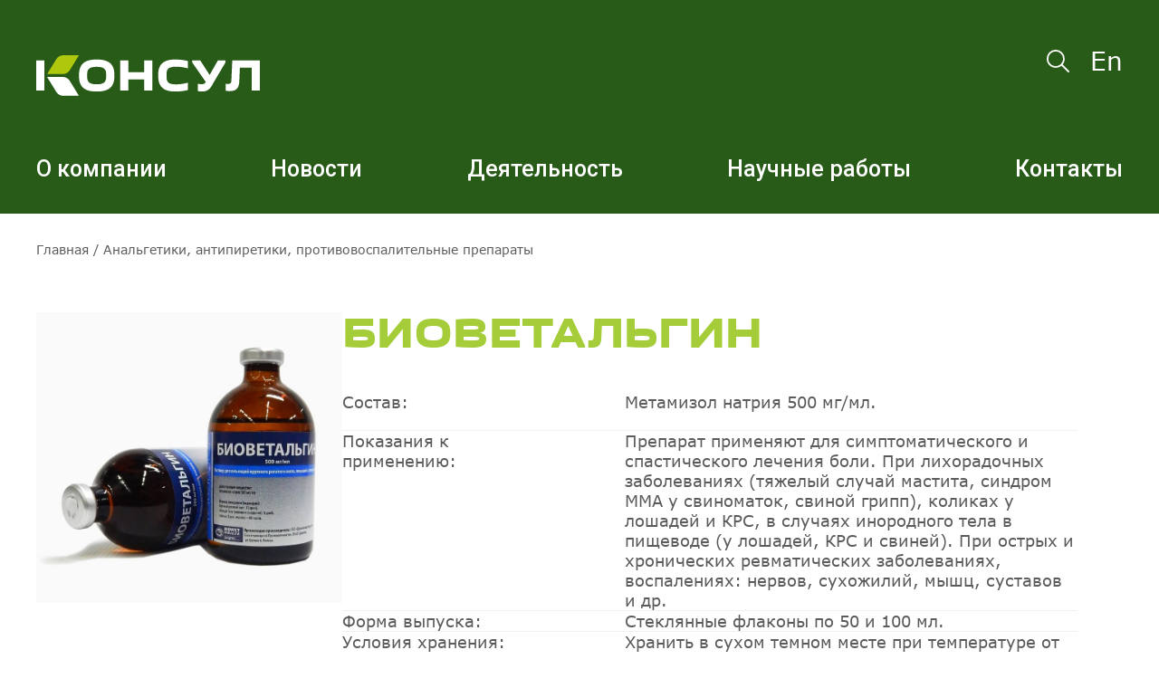

--- FILE ---
content_type: text/html; charset=UTF-8
request_url: https://konsulagro.by/biovetalgin/
body_size: 3519
content:
<!DOCTYPE html>
<html lang="ru">
<head>
	<meta charset="UTF-8">
	<title>Биоветальгин</title>
	<meta name="description" content="">
	<link href="/favicon.png" rel="shortcut icon" type="image/x-icon" />
	<meta name="viewport" content="width=device-width, initial-scale=1.0">
	<link rel="stylesheet" href="/assets/2024/css/style.css?v=5">
	<link rel="stylesheet" href="/assets/2024/css/add.css?v=11">
	<link href="https://fonts.googleapis.com/css?family=Roboto:100,300,400,400i,500,700,900&amp;subset=cyrillic" rel="stylesheet">
</head>
<body>
<div class="wrapper">
    		<div class="shadow"
			style="position:fixed;left:0;top:0;height:100vh;width:100vw;background:#000;opacity:0.5;z-index: 0;"></div>
		<header class="header header_green header_page">
			<div class="header__container">
				<div class="header__body header__body_mb45">
					<a href="/" class="header__logo">
						<img src="/assets/2024/img/logo_footer.svg" alt="">
					</a>
					<div class="header__content">
					    <button type="button" class="header__search-top search-trigger">
                            <svg class="icon header__icon" viewBox="0 0 31 31" xmlns="http://www.w3.org/2000/svg">
								<path d="M27.1238 27.125L19.3738 19.375M21.9571 12.9167C21.9571 14.104 21.7232 15.2798 21.2689 16.3768C20.8145 17.4737 20.1485 18.4705 19.3089 19.3101C18.4693 20.1497 17.4725 20.8157 16.3755 21.2701C15.2786 21.7245 14.1028 21.9583 12.9154 21.9583C11.7281 21.9583 10.5523 21.7245 9.45535 21.2701C8.35836 20.8157 7.36162 20.1497 6.52202 19.3101C5.68243 18.4705 5.01642 17.4737 4.56204 16.3768C4.10765 15.2798 3.87378 14.104 3.87378 12.9167C3.87378 10.5187 4.82638 8.21888 6.52202 6.52324C8.21766 4.8276 10.5174 3.875 12.9154 3.875C15.3134 3.875 17.6132 4.8276 19.3089 6.52324C21.0045 8.21888 21.9571 10.5187 21.9571 12.9167Z" stroke-width="1.82353" stroke-linecap="round" stroke-linejoin="round"/>
							</svg>
                        </button>
						<a href="https://konsulagro.by/en/" class="header__en">En</a>
						<div class="menu__burger">
							<span></span>
						</div>
					</div>
					<nav class="header__menu menu">
            				<ul class="menu__list"><li><a href="/about/" class="menu__link">О компании</a></li><li><a href="/announces/" class="menu__link">Новости</a></li><li><a href="/activities/" class="menu__link">Деятельность</a></li><li><a href="/articles/" class="menu__link">Научные работы</a></li><li><a href="/contacts/" class="menu__link">Контакты</a></li></ul>
						<div class="menu__contacts">
							<a href="mailto:info@konsulagro.by" class="menu__mail">info@konsulagro.by</a>
							<a href="tel:+375162340611" class="menu__tel">+375 162 34 06 11</a>
							<div class="menu__copy">© 1999–2021 КОНСУЛ АГРО</div>
						</div>
					</nav>
					
				</div>
				<div class="header-bottom">
					<ul class="menu-top"><li><a href="/about/" class="menu-top__link">О компании</a></li><li><a href="/announces/" class="menu-top__link">Новости</a></li><li><a href="/activities/" class="menu-top__link">Деятельность</a></li><li><a href="/articles/" class="menu-top__link">Научные работы</a></li><li><a href="/contacts/" class="menu-top__link">Контакты</a></li></ul>
				</div>
			</div>
		</header>
		<div class="search-container">
            <div class="search-overlay"></div>
            <div class="search-panel">
                <div class="search-header">
                    <input type="text" 
                           class="search-input" 
                           placeholder="Введите поисковый запрос..."
                           id="searchInput">
                    <button class="search-close">&times;</button>
                </div>
                <div class="search-results" id="searchResults"></div>
            </div>
        </div>
    <main>
	<section class="section section_pt30 medication">
		<div class="medication__container">
    		<ul class="page-nav medication__page-nav"><li><a href="/" class="page-nav__link">Главная</a></li><li><a href="/analgetiki/" class="page-nav__link"> / Анальгетики, антипиретики, противовоспалительные препараты</a></li></ul>
            <div class="medication__wrapper">
                <div class="medication__slick_"><div class="medication__img"><picture><img src="/assets/konsul/img/products/biovetalgin-А.jpg" width="338px" alt=""></picture></div></div>
                <div class="medication__descr">
					<h1 class="page-title page-title_small page-title_green">Биоветальгин</h1>
					
					<ul class="medication__param-list">
					    <li class="medication__param-item"><h3 class="medication__param-title">Состав:</h3><div class="medication__param-text"><p>Метамизол натрия 500 мг/мл.</p></div></li>
					    <li class="medication__param-item"><h3 class="medication__param-title">Показания к применению:</h3><div class="medication__param-text"><p>Препарат применяют для симптоматического и спастического лечения боли. При лихорадочных заболеваниях (тяжелый случай мастита, синдром ММА у свиноматок, свиной грипп), коликах у лошадей и КРС, в случаях инородного тела в пищеводе (у лошадей, КРС и свиней). При острых и хронических ревматических заболеваниях, воспалениях: нервов, сухожилий, мышц, суставов и др.</p></div></li>
					    <li class="medication__param-item"><h3 class="medication__param-title">Форма выпуска:</h3><div class="medication__param-text"><p>Стеклянные флаконы по 50 и 100 мл.</p></div></li>
					    <li class="medication__param-item"><h3 class="medication__param-title">Условия хранения:</h3><div class="medication__param-text"><p>Хранить в сухом темном месте при температуре от плюс 5 °С до плюс 25 °С.</p></div></li>
					    <li class="medication__param-item"><h3 class="medication__param-title">Производитель:</h3><div class="medication__param-text"><p>Акционерное Общество «Дрвалевские Предприятия Биоветеринарной Промышленности», г. Дрвалев, Польша.</p></div></li>
					    <li class="medication__param-item"><h3 class="medication__param-title">Способ применения и дозы:</h3><div class="medication__param-text"><p>Препарат вводят внутривенно или внутримышечно.</p>
<ul>
<li>Лошади: препарат вводят только внутривенно, 20-60 мл на животное (20-50 мг/кг ж.м.);</li>
<li>КРС: 8 мл /100 кг массы тела (20-40 мг/ кг ж.м.);</li>
<li>свиньи: 10- 30 мл на животное (15-50 мг/кг ж.м.);</li>
<li>собаки: 1-5 мл на животное (20-50 мг/кг ж.м.).</li>
</ul></div></li>
					    <li class="medication__param-item"><h3 class="medication__param-title">Период выведения (каренция):</h3><div class="medication__param-text"><p>Мясо: 12 дней (КРС), 5 дней (лошади), 3 дня (свиньи).<br /> Молоко: 2 дня.</p></div></li>
					    <li class="medication__param-item"><h3 class="medication__param-title">Дополнительно:</h3><div class="medication__param-text"><div class="medication__link-block"><picture><source srcset="/assets/2024/img/PDF.webp" type="image/webp"><img src="/assets/2024/img/PDF.png" alt=""></picture><a class="medication__param-link" href="https://konsulagro.by/assets/konsul/files/Instrukcii2025/Biovetalgin%20nastavlenije%20new%20KZ.pdf" target="blank">Инструкция для скачивания</a></div></div></li>
					</ul>
				</div>
            </div>
		</div>
	</section>
</main>
    <footer class="footer">
	<div class="footer__container">
		<div class="footer__body">
			<div class="footer__column">
				<div class="footer__logo">
					<img src="/assets/2024/img/logo_footer.svg" alt="">
				</div>
				<div class="footer__copy">© 1996–2025 КОНСУЛ</div>
				<div class="footer__text">Все тексты на сайте оригинальные, все права защищены.</div>
			</div>
			<nav class="footer__menu">
				<div class="footer__name">Меню</div>
        			<ul class="footer__list"><li><a href="/about/" class="footer__link">О компании</a></li><li><a href="/announces/" class="footer__link">Новости</a></li><li><a href="/activities/" class="footer__link">Деятельность</a></li><li><a href="/articles/" class="footer__link">Научные работы</a></li><li><a href="/contacts/" class="footer__link">Контакты</a></li></ul>
			</nav>
			<div class="footer__contacts">
				<div class="footer__name">Контакты</div>
				<a href="mailto:info@konsulagro.by" class="footer__mail">info@konsulagro.by</a>
				<a href="tel:+375162340611" class="footer__tel">+375 162 34 06 11</a>
				<div class="footer__country">Республика Беларусь</div>
				<div class="footer__adress">г. Брест, ул. Высокая, 18/1</div>
				<div class="footer__index">224020</div>
			</div>
			<div class="footer__copy footer__copy-md">© 1996–2024 КОНСУЛ АГРО</div>
			<div class="footer__text footer__text-md">Все тексты на сайте оригинальные, все права защищены.</div>
		</div>
	</div>
</footer>
</div>
        <!-- Yandex.Metrika counter -->
    <script type="text/javascript" >
       (function(m,e,t,r,i,k,a){m[i]=m[i]||function(){(m[i].a=m[i].a||[]).push(arguments)};
       m[i].l=1*new Date();
       for (var j = 0; j < document.scripts.length; j++) {if (document.scripts[j].src === r) { return; }}
       k=e.createElement(t),a=e.getElementsByTagName(t)[0],k.async=1,k.src=r,a.parentNode.insertBefore(k,a)})
       (window, document, "script", "https://mc.yandex.ru/metrika/tag.js", "ym");
    
       ym(44525116, "init", {
            clickmap:true,
            trackLinks:true,
            accurateTrackBounce:true,
            webvisor:true
       });
    </script>
    <noscript><div><img src="https://mc.yandex.ru/watch/44525116" style="position:absolute; left:-9999px;" alt="" /></div></noscript>
    <!-- /Yandex.Metrika counter -->
	<script src="https://code.jquery.com/jquery-3.6.0.min.js"></script>
	<script src="/assets/2024/js/slick.min.js"></script>
	<script src="/assets/2024/js/search.js"></script>
	<script src="/assets/2024/js/app.js"></script>
</body>
</html>

--- FILE ---
content_type: text/css
request_url: https://konsulagro.by/assets/2024/css/style.css?v=5
body_size: 11120
content:
@font-face {
  font-family: "Verdana";
  font-display: swap;
  src: url("../fonts/Verdana-bold.woff2") format("woff2"), url("../fonts/Verdana-bold.woff") format("woff");
  font-weight: 700;
  font-style: normal;
}

@font-face {
  font-family: "GetVoIP Grotesque";
  font-display: swap;
  src: url("../fonts/GetVoIP Grotesque.woff2") format("woff2"), url("../fonts/GetVoIP Grotesque.woff") format("woff");
  font-weight: 400;
  font-style: normal;
}

@font-face {
  font-family: "Verdana";
  font-display: swap;
  src: url("../fonts/Verdana-regular.woff2") format("woff2"), url("../fonts/Verdana-regular.woff") format("woff");
  font-weight: 400;
  font-style: normal;
}

* {
  padding: 0px;
  margin: 0px;
  border: 0px;
}

*,
*:before,
*:after {
  -webkit-box-sizing: border-box;
          box-sizing: border-box;
}

:focus,
:active {
  outline: none;
}

:root {
  --green: #295B18;
  --dark-green: #295B18;
  --light-green: #A5CD39;
  --gray-50: #F1F1F1;
  --gray-100: #BCBABA;
  --gray-150: #CACACA;
  --gray-200: #5B5B5B;
  --gray-300: #555;
  --black-0: #000;

}

body {
  font-family: "Verdana", sans-serif;
  color: #fff;
  font-weight: 400;
}

body.lock {
  overflow: hidden;
}

[class*=__container] {
  max-width: 1230px;
  margin: 0 auto;
  padding: 0 15px;
}

.wrapper {
  overflow: hidden;
  min-height: 100vh;
  position: relative;
  width: 100%;
}

a:focus,
a:active {
  outline: none;
}

input,
button,
textarea {
  font-size: inherit;
}

button {
  cursor: pointer;
  color: inherit;
  background-color: inherit;
}

a {
  color: inherit;
}

a:link,
a:visited {
  text-decoration: none;
}

a:hover {
  text-decoration: none;
}

ul li {
  list-style: none;
}

img {
  vertical-align: top;
}

h1,
h2,
h3,
h4,
h5,
h6 {
  font-weight: inherit;
  font-size: inherit;
}

.shadow {
  display: none;
}

/* .icon ==================================================================================================== */
.icon {
	display: inline-block;
	width: 1em;
	height: 1em;
	fill: currentColor;
}

.section {
  padding-top: 120px;
  padding-bottom: 150px;
}

.section_pt100 {
  padding-top: 100px;
}

.section_pb170 {
  padding-bottom: 170px;
}

.section_p150 {
  padding-block: 150px;
}

.section_vh {
  height: 100vh;
}

.visually-hidden {
  position: absolute;
  clip: rect(0, 0, 0, 0);  
  overflow: hidden;
  }

.acti {
  display: block;
}

.menu {
  z-index: 100;
  overflow: auto;
  display: block;
  background: #a5cd39;
  position: absolute;
  right: -100%;
  top: 0;
  height: 0;
  padding: 0;
  width: 50%;
  height: 100vh;
  padding: 150px 100px 20px;
  -webkit-transition: all 0.5s ease;
  -o-transition: all 0.5s ease;
  transition: all 0.5s ease;
}

.menu.active {
  right: 0;
}

.menu__link {
  font-family: "GetVoIP Grotesque";
  font-style: normal;
  font-weight: 700;
  font-size: 48px;
  line-height: 48px;
  margin-bottom: 25px;
  display: block;
}

/* page */ 
/*.webp .science-b */
.webp .page_news { background: url(../img/news-main.webp) center/cover no-repeat; }
.webp .page_shop { background: url(../img/shop-main.webp) center/cover no-repeat; }

.page-paddin {
  padding-top: 763px;
  padding-bottom: 150px;
}

.page_shop {
  min-height: 277px;
  height: 100%;
}

/* .page-title  */
.page-title {
    font-family: "GetVoIP Grotesque";
    font-weight: 700;
    font-size: 64px;
    line-height: 64px;
    text-transform: uppercase;
}

.page-title_green {
  color: var(--light-green);
}

.page-title_small {
  font-size: 35px;
  line-height: 35px;
}

.page-title_middle {
  font-size: 35px;
  line-height: 64px;
}

.pagination {
  display: -webkit-box;
  display: -ms-flexbox;
  display: flex;
  -webkit-box-pack: center;
      -ms-flex-pack: center;
          justify-content: center;
  -webkit-box-align: center;
      -ms-flex-align: center;
          align-items: center;
}
        
.pagination_top {
  margin-top: 100px;
}

.pagination__left {
  background: #a5cd39 url(../img/arr.svg) no-repeat center;
  width: 45px;
  height: 45px;
  margin-right: 30px;
  cursor: pointer;
  display: block;
}

.pagination__page {
  font-size: 16px;
  display: block;
  line-height: 19px;
  color: #5b5b5b;
  height: 45px;
  width: 45px;
  display: -webkit-box;
  display: -ms-flexbox;
  display: flex;
  -webkit-box-pack: center;
      -ms-flex-pack: center;
          justify-content: center;
  -webkit-box-align: center;
      -ms-flex-align: center;
          align-items: center;
  cursor: pointer;
}

.pagination__page_act {
  background: #f1f1f1;
}

.pagination__right {
  display: block;
  background: #a5cd39 url(../img/arr.svg) no-repeat center;
  -webkit-transform: rotate(180deg);
      -ms-transform: rotate(180deg);
          transform: rotate(180deg);
  width: 45px;
  height: 45px;
  margin-left: 30px;
  cursor: pointer;
}

.menu__contacts {
  margin-top: 100px;
}

.menu__mail {
  font-size: 24px;
  line-height: 29px;
  margin-bottom: 10px;
  display: block;
}

.menu__tel {
  font-size: 24px;
  line-height: 29px;
  margin-bottom: 10px;
  display: block;
}

.menu__copy {
  font-size: 24px;
  line-height: 29px;
}

.menu__burger {
  display: none;
  z-index: 50;
  position: relative;
  width: 30px;
  cursor: pointer;
  height: 20px;
  position: relative;
  z-index: 200;
}

.menu__burger.active::before {
  -webkit-transform: rotate(45deg);
      -ms-transform: rotate(45deg);
          transform: rotate(45deg);
  top: 9px;
  background: #fff;
}

.menu__burger.active::after {
  -webkit-transform: rotate(-45deg);
      -ms-transform: rotate(-45deg);
          transform: rotate(-45deg);
  bottom: 9px;
  background: #fff;
}

.menu__burger.active span {
  display: none;
}

.menu__burger::before {
  display: block;
  content: "";
  position: absolute;
  left: 0;
  top: 0;
  height: 2px;
  width: 100%;
  background: #fff;
  -webkit-transition: all 0.5s ease;
  -o-transition: all 0.5s ease;
  transition: all 0.5s ease;
}

.menu__burger::after {
  display: block;
  content: "";
  position: absolute;
  left: 0;
  bottom: 0;
  height: 2px;
  width: 100%;
  background: #fff;
  -webkit-transition: all 0.5s ease;
  -o-transition: all 0.5s ease;
  transition: all 0.5s ease;
}

.menu__burger span {
  position: absolute;
  left: 0;
  top: 50%;
  margin-top: -1px;
  height: 2px;
  width: 100%;
  background: #fff;
  -webkit-transition: all 0.5s ease;
  -o-transition: all 0.5s ease;
  transition: all 0.5s ease;
}

/* menu-top */
.menu-top {
  display: -webkit-box;
  display: -ms-flexbox;
  display: flex;
  -webkit-box-pack: justify;
      -ms-flex-pack: justify;
          justify-content: space-between;
}

.menu-top-en {
    display: flex;
    justify-content: flex-start;
    gap: 70px;
}

.menu-top__link {
  font-size: 25px;
  line-height: 48px;
  -webkit-transition: color 0.3s ease;
  -o-transition: color 0.3s ease;
  transition: color 0.3s ease;
}

.menu-top__link:hover {
  color: var(--light-green);
}
/* header  */
.header {
  position: absolute;
  width: 100%;
  top: 0;
  left: 0;
  padding: 50px 0;
}

.header_page {
  position: static;
  padding-bottom: 25px;
}

.header_green {
  background-color: var(--green);
}

.header_pb25 {
  padding-bottom: 25px;
}

.header__body {
  display: -webkit-box;
  display: -ms-flexbox;
  display: flex;
  -webkit-box-pack: justify;
      -ms-flex-pack: justify;
          justify-content: space-between;
  -webkit-box-align: flex-start;
      -ms-flex-align: flex-start;
          align-items: flex-start;
}

.header__body_mb35  {
  margin-bottom: 35px;
}

.header__container_mb20 {
  margin-bottom: 20px;
}

.header-bottom_bg-black-opacity {
  padding-block: 24px;
  background-color: rgba(0, 0, 0, 0.1);
}

.header__icon {
  width: 31px;
  height: 31px;
  stroke: #fff;
  fill: transparent;
  -webkit-transition: stroke 0.3s ease;
  -o-transition: stroke 0.3s ease;
  transition: stroke 0.3s ease;
}

.header__logo img {
  max-width: 100%;
}

.header__content {
  display: -webkit-box;
  display: -ms-flexbox;
  display: flex;
  -webkit-box-align: center;
      -ms-flex-align: center;
          align-items: center;
}

.header__en {
  font-size: 28px;
  line-height: 34px;
  -webkit-transition: color 0.3s ease;
  -o-transition: color 0.3s ease;
  transition: color 0.3s ease;
}

.header__search-top {
  display: -webkit-box;
  display: -ms-flexbox;
  display: flex;
  -webkit-box-align: center;
      -ms-flex-align: center;
          align-items: center;
  margin-right: 20px;
}

.header__en:hover {
  color: var(--light-green);
} 

.header__search-top:hover .icon {
  stroke: var(--light-green);
} 

.header__search {
  margin-right: 75px;
}

.header__search img {
  max-width: 100%;
}

.header-2 {
  background: #295B18;
}

.no-webp .main {
  background: url(../img/main.jpg) center/cover no-repeat; }

.main {
  padding-top: 743px;
  padding-bottom: 100px;
}

.main__title {
  font-family: "GetVoIP Grotesque";
  font-weight: 700;
  font-size: 64px;
  line-height: 64px;
}

.mission {
  background: #a5cd39;
  padding-top: 100px;
  padding-bottom: 130px;
}

.mission__body {
  display: -webkit-box;
  display: -ms-flexbox;
  display: flex;
  margin-bottom: 130px;
  -webkit-box-pack: justify;
      -ms-flex-pack: justify;
          justify-content: space-between;
  -webkit-box-align: end;
      -ms-flex-align: end;
          align-items: flex-end;
}

.mission__img {
  text-align: center;
  margin: 0 100px;
}

.mission__content {
  max-width: 795px;
}

.mission__title {
  font-family: "GetVoIP Grotesque";
  font-weight: 700;
  font-size: 48px;
  line-height: 48px;
  margin-bottom: 40px;
}

.mission__text {
  font-size: 24px;
  line-height: 29px;
  margin-bottom: 40px;
}

.mission__link {
  font-size: 26px;
  line-height: 32px;
  display: -webkit-box;
  display: -ms-flexbox;
  display: flex;
  -webkit-box-align: center;
      -ms-flex-align: center;
          align-items: center;
}

.mission__link img {
  margin-left: 20px;
}

.mission__video {
  width: 100%;
}

.mission__wrapper {
  position: relative;
}

.no-webp .mission__playpause {
  background: #a5cd39 url(../img/play.png) 28px 25px no-repeat; }

.mission__playpause {
  background-repeat: no-repeat;
  width: 80px;
  height: 80px;
  position: absolute;
  border-radius: 50%;
  top: 50%;
  left: 50%;
  -webkit-transform: translate(-50%, -50%);
      -ms-transform: translate(-50%, -50%);
          transform: translate(-50%, -50%);
  cursor: pointer;
}

.science {
  background: #295b18;
  padding-top: 100px;
  padding-bottom: 130px;
}

.science__body {
  display: -webkit-box;
  display: -ms-flexbox;
  display: flex;
  -webkit-box-pack: justify;
      -ms-flex-pack: justify;
          justify-content: space-between;
}

.science__title {
  font-family: "GetVoIP Grotesque";
  font-weight: 700;
  font-size: 48px;
  line-height: 48px;
  margin-bottom: 250px;
}

.science__link {
  font-size: 26px;
  line-height: 32px;
  display: -webkit-box;
  display: -ms-flexbox;
  display: flex;
  -webkit-box-align: center;
      -ms-flex-align: center;
          align-items: center;
}

.science__link img {
  margin-left: 20px;
}

.science__img {
  margin-left: 50px;
}

.science__img img {
  max-width: 100%;
}

.activity {
  padding-top: 120px;
  padding-bottom: 100px;
}

.activity__title {
  font-family: "GetVoIP Grotesque";
  font-weight: 700;
  font-size: 48px;
  line-height: 48px;
  margin-bottom: 95px;
  color: #a5cd39;
}

.activity__body {
  display: -webkit-box;
  display: -ms-flexbox;
  display: flex;
  margin: 0 -12px;
  -ms-flex-wrap: wrap;
      flex-wrap: wrap;
}

.activity__item {
  width: 50%;
  padding: 0 12px;
  margin-bottom: 40px;
  cursor: pointer;
}

.activity__item_en {
  width: 50%;
  padding: 0 12px;
  margin-bottom: 40px;
}

.activity__item:hover .activity__name {
  background: #a5cd39;
  color: #ffffff;
}

.activity__img {
  width: 100%;
  position: relative;
}

.activity__img img {
  max-width: 100%;
  width: 100%;
}

.activity__name {
  position: absolute;
  width: 100%;
  left: 0;
  bottom: 0;
  background: rgba(0, 0, 0, 0.6);
  font-weight: 700;
  font-size: 24px;
  line-height: 29px;
  color: #ffffff;
  padding: 30px;
  display: -webkit-box;
  display: -ms-flexbox;
  display: flex;
  -webkit-box-align: center;
      -ms-flex-align: center;
          align-items: center;
}

.advantages {
  background: #a5cd39;
  padding: 120px 0;
}

.advantages__title {
  font-family: "GetVoIP Grotesque";
  font-weight: 700;
  font-size: 48px;
  line-height: 48px;
  margin-bottom: 130px;
}

.advantages__body {
  display: -webkit-box;
  display: -ms-flexbox;
  display: flex;
  -ms-flex-wrap: wrap;
      flex-wrap: wrap;
  margin: 0 -50px;
}

.advantages__item {
  width: 25%;
  padding: 0 50px;
  margin-bottom: 60px;
}

.advantages__value {
  font-family: "GetVoIP Grotesque";
  font-style: normal;
  font-weight: 700;
  font-size: 80px;
  line-height: 80px;
  margin-bottom: 30px;
}

.advantages__name {
  font-size: 22px;
  line-height: 29px;
}

.partners {
  padding-top: 140px;
  padding-bottom: 190px;
}

.partners__title {
  font-family: "GetVoIP Grotesque";
  font-weight: 700;
  font-size: 48px;
  line-height: 48px;
  margin-bottom: 150px;
  color: #a5cd39;
}

.partners__body {
  display: -webkit-box;
  display: -ms-flexbox;
  display: flex;
  -webkit-box-align: center;
      -ms-flex-align: center;
          align-items: center;
}

.partners__img {
  margin-right: 50px;
}

.partners__img img {
  max-width: 100%;
}

.media img {
  max-width: 100%;
  width: 100%;
}

.no-webp .about {
  background: url(../img/about-img.jpg) center/cover no-repeat; }

.about {
  padding-top: 763px;
  padding-bottom: 150px;
}

.about__title {
  font-family: "GetVoIP Grotesque";
  font-weight: 700;
  font-size: 64px;
  line-height: 64px;
  text-transform: uppercase;
}

.build {
  padding: 130px 0;
}

.build__title {
  font-family: "GetVoIP Grotesque";
  font-style: normal;
  font-weight: 700;
  font-size: 64px;
  line-height: 64px;
  color: #aec90d;
  margin-bottom: 90px;
}

.build__body {
  display: -webkit-box;
  display: -ms-flexbox;
  display: flex;
  -webkit-box-pack: justify;
      -ms-flex-pack: justify;
          justify-content: space-between;
  -webkit-box-align: center;
      -ms-flex-align: center;
          align-items: center;
}

.build__img {
  margin-right: 100px;
}

.build__content {
  max-width: 615px;
}

.build__text {
  font-size: 24px;
  line-height: 29px;
  color: #5b5b5b;
  margin-bottom: 30px;
}

.service {
  background: #a5cd39;
  padding: 120px 0;
}

.service__title {
  font-family: "GetVoIP Grotesque";
  font-weight: 700;
  font-size: 64px;
  line-height: 64px;
  color: #ffffff;
  margin-bottom: 125px;
}

.service__item {
  display: -webkit-box;
  display: -ms-flexbox;
  display: flex;
  -webkit-box-align: start;
      -ms-flex-align: start;
          align-items: flex-start;
  margin-bottom: 25px;
}

.service__value {
  font-family: "GetVoIP Grotesque";
  font-weight: 700;
  font-size: 80px;
  line-height: 80px;
  color: #ffffff;
  margin-right: 85px;
}

.service__text {
  max-width: 850px;
  font-size: 24px;
  line-height: 29px;
  color: #ffffff;
}

.slider {
  padding: 100px 0 130px;
}

.medication__slick,
.slider__body {
  position: relative;
}

.medication__img img,
.slider__img img {
  max-width: 100%;
}

.boost {
  padding-top: 120px;
  padding-bottom: 160px;
  background: #a5cd39;
}

.boost__title {
  font-family: "GetVoIP Grotesque";
  font-weight: 700;
  font-size: 64px;
  line-height: 64px;
  color: #ffffff;
  margin-bottom: 125px;
}

.boost__body {
  display: -webkit-box;
  display: -ms-flexbox;
  display: flex;
  -webkit-box-pack: justify;
      -ms-flex-pack: justify;
          justify-content: space-between;
  -webkit-box-align: center;
      -ms-flex-align: center;
          align-items: center;
}

.boost__media {
  margin-right: 100px;
}

.boost__img:first-child {
  margin-bottom: 30px;
}

.boost__text {
  font-size: 24px;
  line-height: 29px;
  max-width: 550px;
}

.news {
  padding: 120px 0;
}

.news__title {
  font-family: "GetVoIP Grotesque";
  font-weight: 700;
  font-size: 64px;
  line-height: 64px;
  color: #a5cd39;
  margin-bottom: 115px;
}

.news__body {
  display: -webkit-box;
  display: -ms-flexbox;
  display: flex;
  -ms-flex-wrap: wrap;
      flex-wrap: wrap;
  margin: 0 -12px;
  margin-bottom: 80px;
}

.news__item {
  width: 33.333%;
  padding: 0 12px;
}

.news__img {
  margin-bottom: 25px;
}

.news__img img {
  max-width: 100%;
  width: 100%;
}

.news__date {
  font-size: 16px;
  line-height: 19px;
  margin-bottom: 10px;
  color: #7a7a7a;
}

.news__text {
  font-size: 24px;
  line-height: 29px;
  color: #5b5b5b;
}

.news__link {
  font-size: 26px;
  line-height: 32px;
  display: -webkit-box;
  display: -ms-flexbox;
  display: flex;
  -webkit-box-align: center;
      -ms-flex-align: center;
          align-items: center;
  color: #a5cd39;
}

.news__link img {
  margin-left: 20px;
}

.information {
  padding-top: 80px;
  padding-bottom: 160px;
}

.information__title {
  font-family: "GetVoIP Grotesque";
  font-style: normal;
  font-weight: 700;
  font-size: 48px;
  line-height: 48px;
  margin-bottom: 115px;
  color: #a5cd39;
}

.information__item {
  display: -webkit-box;
  display: -ms-flexbox;
  display: flex;
  -webkit-box-pack: justify;
      -ms-flex-pack: justify;
          justify-content: space-between;
  -webkit-box-align: center;
      -ms-flex-align: center;
          align-items: center;
  padding: 30px 0;
  border-top: 2px solid #f1f1f1;
}

.information__item:last-child {
  border-bottom: 2px solid #f1f1f1;
}

.information__link {
  font-family: "GetVoIP Grotesque";
  font-weight: 700;
  font-size: 24px;
  line-height: 24px;
  color: #a5cd39;
  display: block;
  margin-right: 140px;
}

.no-webp .contacts {
  background: url(../img/main.jpg) center/cover no-repeat; }

.contacts {
  padding-top: 763px;
  padding-bottom: 150px;
}

.contacts__title {
  font-family: "GetVoIP Grotesque";
  font-weight: 700;
  font-size: 64px;
  line-height: 64px;
  text-transform: uppercase;
}

.office {
  padding-top: 120px;
  padding-bottom: 160px;
}

.office__title {
  font-family: "GetVoIP Grotesque";
  font-style: normal;
  font-weight: 700;
  font-size: 48px;
  line-height: 48px;
  margin-bottom: 115px;
  color: #a5cd39;
}

.office__body {
  display: -webkit-box;
  display: -ms-flexbox;
  display: flex;
  -ms-flex-wrap: wrap;
      flex-wrap: wrap;
  -webkit-box-pack: justify;
      -ms-flex-pack: justify;
          justify-content: space-between;
  margin: 0 -20px;
}

.office__column {
  width: 50%;
  padding: 0 20px;
  margin-bottom: 100px;
}

.office__sub-title {
  font-family: "GetVoIP Grotesque";
  font-style: normal;
  font-weight: 700;
  font-size: 40px;
  line-height: 40px;
  color: #a5cd39;
  margin-bottom: 30px;
}

.office__li {
  font-size: 24px;
  line-height: 29px;
  margin-bottom: 10px;
  color: #5b5b5b;
}

/* .accordion  */
/* .accordion {
  padding-top: 120px;
  padding-bottom: 170px;
} */

.accordion__title {
  font-family: "GetVoIP Grotesque";
  font-style: normal;
  font-weight: 700;
  font-size: 48px;
  line-height: 48px;
  margin-bottom: 115px;
  color: #a5cd39;
}

.accordion__triger {
  display: -webkit-box;
  display: -ms-flexbox;
  display: flex;
  -webkit-box-pack: justify;
      -ms-flex-pack: justify;
          justify-content: space-between;
  -webkit-box-align: center;
      -ms-flex-align: center;
          align-items: center;
  border-top: 2px solid #f1f1f1;
  padding: 20px 0;
  cursor: pointer;
}

.accordion__triger:last-child {
  border-bottom: 2px solid #f1f1f1;
}

.accordion__page-title,
.accordion__sub-title {
  font-family: "GetVoIP Grotesque";
  font-weight: 700;
  font-size: 40px;
  line-height: 40px;
  color: #a5cd39;
  margin-right: 20px;
}

.accordion__page-title {
  font-size: 18px;
  line-height: 21px;
  max-width: 215px;
  -webkit-transition: color 0.5s ease;
  -o-transition: color 0.5s ease;
  transition: color 0.5s ease;
}


.accordion__icon {
  width: 23px;
  height: 13px;
  stroke: var(--light-green);
  stroke-width: 2px;
  -webkit-transition: stroke 0.5s ease;
  -o-transition: stroke 0.5s ease;
  transition: stroke 0.5s ease;
}

.accordion__triger:hover:not(.accordion__item-act) .accordion__page-title {
  color: var(--gray-100);
}

.accordion__item-act .accordion__page-title {
  color: var(--dark-green);
}


.accordion__triger:hover:not(.accordion__item-act) .accordion__page-title_hover-dark-green {
  color: var(--dark-green);
}

.accordion__item-act .accordion__icon {
  stroke: var(--dark-green);
  -webkit-transform: rotate(181deg);
      -ms-transform: rotate(181deg);
          transform: rotate(181deg);
}

.accordion__triger:hover .accordion__icon {
  stroke: var(--gray-100);
}

.accordion__plus {
  -webkit-transition: all 0.3s ease 0s;
  -o-transition: all 0.3s ease 0s;
  transition: all 0.3s ease 0s;
  position: relative;
  width: 45px;
  height: 45px;
  min-width: 45px;
}

.accordion__plus::before {
  content: "";
  display: block;
  position: absolute;
  left: 0;
  top: 50%;
  margin-top: -1px;
  background: #a5cd39;
  height: 2px;
  width: 100%;
}

.accordion__plus::after {
  content: "";
  display: block;
  position: absolute;
  left: 50%;
  margin-left: -1px;
  top: 0;
  background: #a5cd39;
  height: 100%;
  width: 2px;
}

.accordion__filter,
.accordion__content {
  -webkit-box-pack: justify;
      -ms-flex-pack: justify;
          justify-content: space-between;
  padding: 55px 0;
  display: none;
  -webkit-transition: all 0.3s ease 0s;
  -o-transition: all 0.3s ease 0s;
  transition: all 0.3s ease 0s;
}

.accordion__item-act .accordion__filter,
.accordion__item-act .accordion__content {
  display: -webkit-box;
  display: -ms-flexbox;
  display: flex;
}

.accordion__filter {
  padding-block: 25px;
}

.accordion__filter_verticle-group {
  -webkit-box-orient: vertical;
  -webkit-box-direction: normal;
      -ms-flex-direction: column;
          flex-direction: column;
  gap: 25px;
}

.accordion__item-act .accordion__plus {
  -webkit-transform: rotate(45deg);
      -ms-transform: rotate(45deg);
          transform: rotate(45deg);
}

.accordion__item-act .accordion__triger {
  border-bottom: 2px solid #f1f1f1;
}

.accordion__item-act .accordion__triger_open-border-none {
  border-bottom: none;
}

.accordion__item-act .accordion__filter {
  padding-top: 0;
}

.accordion__list {
  width: 480px;
  display: inline-block;
}

.accordion__list:first-child {
  margin-right: 50px;
}

.accordion__li {
  font-size: 24px;
  line-height: 29px;
  margin-bottom: 10px;
  color: #5b5b5b;
}

.accordion__li_green {
  color: #a5cd39;
}

.no-webp .science-b {
  background: url(../img/science-bg.jpg) center/cover no-repeat; }

.science-b {
  padding-top: 763px;
  padding-bottom: 150px;
}

.science-b__title {
  font-family: "GetVoIP Grotesque";
  font-weight: 700;
  font-size: 64px;
  line-height: 64px;
  text-transform: uppercase;
}

/* .work {
  padding-top: 120px;
  padding-bottom: 150px;
} */

/* filter */
.filter {
  width: 100%;
}

.filter__list {
  display: -webkit-box;
  display: -ms-flexbox;
  display: flex;
  -webkit-box-orient: vertical;
  -webkit-box-direction: normal;
      -ms-flex-direction: column;
          flex-direction: column;
  gap: 9px;
  max-height: 253px;
  overflow-y: scroll;
}

.filter__list_no-scroll {
  overflow-y: visible;
  max-height: initial;
}

.filter__list::-webkit-scrollbar {
  width: 5px;
  background: transparent;
  border-radius: 5px; }
  
  .filter__list::-webkit-scrollbar-thumb {
    background: #ECECEC;
    height: 5px;
    border-radius: 5px; 
  }

.filter__list::-webkit-scrollbar-track {
  background: transparent;
  border-radius: 5px; 
}

.filter__list::-webkit-scrollbar-button {
  display: none;
}

@-moz-document url-prefix() {
  .filter__list {
    box-sizing: border-box;
    scrollbar-color: #ECECEC transparent;
    scrollbar-width: thin;
  }
}

.filter__suptitle {
  margin-bottom: 11px;
  line-height: 20px;
  font-weight: 600;
  color: var(--gray-150);
}

.filter__link {
  color: var(--gray-200);
  -webkit-transition: color 0.5s ease;
  -o-transition: color 0.5s ease;
  transition: color 0.5s ease;
}

.filter__link.active,
.filter__link:hover,
.filter__link:focus-visible,
.filter__link:active {
  color: var(--light-green);
}

.work__title {
  font-family: "GetVoIP Grotesque";
  font-style: normal;
  font-weight: 700;
  font-size: 48px;
  line-height: 48px;
  margin-bottom: 210px;
  color: #a5cd39;
}

.work__item {
  border-bottom: 2px solid #f1f1f1;
  margin-bottom: 80px;
  padding-bottom: 60px;
}

.work__item_mid-padding {
  margin-bottom: 69px;
  padding-bottom: 45px;
}

.work__sub-title {
  font-family: "GetVoIP Grotesque";
  font-style: normal;
  font-weight: 700;
  font-size: 40px;
  line-height: 40px;
  color: #a5cd39;
  margin-bottom: 60px;
}

.work__body {
  display: -webkit-box;
  display: -ms-flexbox;
  display: flex;
}

.work__body_between-reverse {
  -webkit-box-pack: justify;
      -ms-flex-pack: justify;
          justify-content: space-between;
  -webkit-box-orient: horizontal;
  -webkit-box-direction: reverse;
      -ms-flex-direction: row-reverse;
          flex-direction: row-reverse;
}

.work__body_gap-xl {
    gap: 71px;
}

.work__date {
  margin-right: 100px;
  font-size: 24px;
  line-height: 29px;
  color: #5b5b5b;
}

.work__date_mr0 {
  margin-right: 0;
}

.work__text {
  font-size: 24px;
  line-height: 29px;
  margin-bottom: 15px;
  color: #5b5b5b;
}

.work__link {
  font-size: 26px;
  line-height: 32px;
  display: -webkit-box;
  display: -ms-flexbox;
  display: flex;
  -webkit-box-align: center;
      -ms-flex-align: center;
          align-items: center;
  color: #a5cd39;
  margin-top: 40px;
}

.work__link img {
  margin-left: 20px;
}

.catalog {
  padding-top: 280px;
  padding-bottom: 100px;
}

.catalog__title {
  font-family: "GetVoIP Grotesque";
  font-weight: 700;
  font-size: 64px;
  line-height: 64px;
  color: #a5cd39;
  text-transform: uppercase;
  margin-bottom: 45px;
}

.catalog__item {
  margin-bottom: 45px;
}

.catalog__sub-title {
  font-size: 32px;
  line-height: 39px;
  color: #ffffff;
  background: #a5cd39;
  margin-bottom: 12px;
  padding-left: 15px;
}

.catalog__row {
  display: -webkit-box;
  display: -ms-flexbox;
  display: flex;
  -ms-flex-wrap: wrap;
      flex-wrap: wrap;
}

.catalog__list {
  width: 25%;
  padding: 0 15px;
  margin-bottom: 20px;
}

.catalog__li {
  font-weight: 400;
  font-size: 20px;
  line-height: 24px;
  color: #5b5b5b;
  margin-bottom: 5px;
}

.medication__slick .slick-list,
.slider__body .slick-list {
  overflow: hidden;
}

.medication__slick .slick-track,
.slider__body .slick-track {
  display: -webkit-box;
  display: -ms-flexbox;
  display: flex;
}

.slider__body .slick-arrow {
  position: absolute;
  top: 53%;
  margin-top: -25px;
  z-index: 10;
  font-size: 0;
  width: 50px;
  height: 50px;
  cursor: pointer;
}

.slider__body .slick-arrow.slick-prev {
  left: 25px;
  background: #a5cd39 url(../img/arr.svg) no-repeat center;
}

.slider__body .slick-arrow.slick-next {
  background: #a5cd39 url(../img/arr.svg) no-repeat center;
  -webkit-transform: rotate(180deg);
      -ms-transform: rotate(180deg);
          transform: rotate(180deg);
  right: 25px;
}

.medication__slick .slick-dots,
.slider__body .slick-dots {
  display: -webkit-box;
  display: -ms-flexbox;
  display: flex;
  -webkit-box-align: center;
      -ms-flex-align: center;
          align-items: center;
  -webkit-box-pack: center;
      -ms-flex-pack: center;
          justify-content: center;
  margin-top: -50px;
  position: relative;
  z-index: 5;
}

.medication__slick .slick-dots li,
.slider__body .slick-dots li {
  list-style: none;
}

.medication__slick .slick-dots li button,
.slider__body .slick-dots li button {
  font-size: 0;
  width: 15px;
  height: 15px;
  border-radius: 50%;
  background: #ffffff;
  margin: 0 5px;
  cursor: pointer;
  border: 0;
}

.medication__slick .slick-dots .slick-active button,
.slider__body .slick-dots .slick-active button {
  background: #a5cd39;
}

/* page-nav */
.page-nav {
  list-style: none;
  display: -webkit-box;
  display: -ms-flexbox;
  display: flex;
  gap: 5px;
  width: 87%;
}

.page-nav__link {
  font-size: 16px;
  line-height: 19px;
  font-weight: 400;
  text-wrap: nowrap;
  color: var(--gray-200);
}

.page-nav__link.active {
    display: -webkit-box;
    -webkit-line-clamp: 1;
    -webkit-box-orient: vertical;
    -o-text-overflow: ellipsis;
       text-overflow: ellipsis;
    overflow: hidden;
    text-wrap: wrap;
}

.page-nav__link.active {
  color: var(--light-green);
}

.footer {
  background: #295b18;
  padding: 85px 0;
}

.footer__body {
  display: -webkit-box;
  display: -ms-flexbox;
  display: flex;
}

.footer__column {
  margin-right: 100px;
  max-width: 380px;
}

.footer__logo {
  margin-bottom: 65px;
}

.footer__logo img {
  max-width: 100%;
}

.footer__copy {
  font-size: 24px;
  line-height: 29px;
  margin-bottom: 30px;
}

.footer__copy-md {
  display: none;
  margin-top: 50px;
}

.footer__text {
  font-size: 24px;
  line-height: 29px;
}

.footer__text-md {
  display: none;
}

.footer__menu {
  margin-right: 130px;
}

.footer__name {
  font-family: "GetVoIP Grotesque";
  font-style: normal;
  font-weight: 700;
  font-size: 24px;
  line-height: 24px;
  margin-bottom: 30px;
}

.footer__link {
  font-size: 24px;
  display: block;
  line-height: 29px;
  margin-bottom: 10px;
}

.footer__mail {
  font-size: 24px;
  line-height: 29px;
  margin-bottom: 10px;
  display: block;
}

.footer__tel {
  font-size: 24px;
  line-height: 29px;
  margin-bottom: 10px;
  display: block;
}

.footer__country {
  font-size: 24px;
  line-height: 29px;
  margin-bottom: 10px;
}

.footer__adress {
  font-size: 24px;
  line-height: 29px;
  margin-bottom: 10px;
}

.footer__index {
  font-size: 24px;
  line-height: 29px;
}

/* shop */
.page-divider {
  display: -webkit-box;
  display: -ms-flexbox;
  display: flex;
  gap: calc(50/1200*100%);
  padding-top: 70px;
}

.shop__list {
  display: -ms-grid;
  display: grid;
  grid-template-columns: repeat(auto-fit, minmax(271px, 1fr));
  height: 100%;
  gap: 24px;
}

.shop__right {
  width: calc(867 / 1200* 100%);
  height: 100%;
}

.page-sitebar {
  width: calc(284/1200*100%);
  height: -webkit-fit-content;
  height: -moz-fit-content;
  height: fit-content;
  border-bottom: 2px solid #f1f1f1;
}

.shop__pagination {
  padding-top: 100px;
}

/* product */
.product {
  border: 1px solid #F3F3F3;
  position: relative;
  min-height: 313px;
  height: 100%;
}

.product__wrapper {
  position: relative;
  display: -webkit-box;
  display: -ms-flexbox;
  display: flex;
  -webkit-box-orient: vertical;
  -webkit-box-direction: normal;
      -ms-flex-direction: column;
          flex-direction: column;
  height: 100%;
}

.product__img {
  max-height: 210px;
  height: 100%;
}

.product__title {
  display: -webkit-box;
  -webkit-line-clamp: 3;
  font-size: 16px;
  line-height: 19px;
  font-weight: 600;
  overflow: hidden;
  -o-text-overflow: ellipsis;
     text-overflow: ellipsis;
  -webkit-box-orient: vertical;
  color: var(--black-0);
  transition:  -webkit-line-clamp 0.3s ease, color 0.3s ease;
}

.product__img picture {
  display: -webkit-box;
  display: -ms-flexbox;
  display: flex;
}

.product:hover .product__title {
  position: absolute;
  -webkit-line-clamp: inherit;
  color: #5B5B5B;
}

.product__descr {
  position: relative;
  display: -webkit-box;
  display: -ms-flexbox;
  display: flex;
  -webkit-box-align: center;
      -ms-flex-align: center;
          align-items: center;
  padding: 20px 18px;
  height: 100%;
}

/* medication */
.medication__wrapper {
  display: -webkit-box;
  display: -ms-flexbox;
  display: flex;
  gap: calc(50/1200*100%);
}

.medication__descr {
  width: calc(812/1200*100%);
}
.medication__param-item {
  padding-block: 20px;
  border-bottom: 1px solid var(--gray-50);
}

.medication__param-item:last-child,
.medication__param-item:first-child {
  padding-block: 0;
}

.medication__param-item:last-child {
  padding-top: 20px;
  border-bottom: none;
}

.medication__param-item:first-child {
  padding-bottom: 20px;
}

.medication__slick .slick-list {
  display: -webkit-box;
  display: -ms-flexbox;
  display: flex;
  -webkit-box-orient: horizontal;
  -webkit-box-direction: normal;
      -ms-flex-direction: row;
          flex-direction: row;
}

.medication__text-hidden {
  position: relative;
  display: -webkit-box;
  -webkit-line-clamp: 6;
  -webkit-box-orient: vertical;
  -o-text-overflow: ellipsis;
     text-overflow: ellipsis;
  overflow: hidden;
  transition: -webkit-line-clamp 0.3s ease;
}

.medication__text-hidden.open {
  -webkit-line-clamp: inherit;
}

.medication__param-title {
  max-width: 200px;
  font-size: 18px;
  line-height: 22px;
}

.medication__param-text {
  width: calc(500/812*100%);
  font-size: 18px;
  line-height: 22px;
  font-weight: 400;
}

.medication__param-list {
  padding-top: 40px;
  color: var(--gray-200);
}

.medication__param-item {
  display: -webkit-box;
  display: -ms-flexbox;
  display: flex;
  -webkit-box-pack: justify;
      -ms-flex-pack: justify;
          justify-content: space-between;
}

.medication__new-string {
  display: block;
}

.medication__slick {
  position: relative;
  width: calc(338/1200*100%);
}

.medication__page-nav {
  margin-bottom: 60px;
}

.medication__btn {
  position: absolute;
  background-color: #fff;
  bottom: 0;
  padding-left: 10px;
  display: -webkit-inline-box;
  display: -ms-inline-flexbox;
  display: inline-flex;
  width: -webkit-fill-available;
  color: var(--light-green);
}

.medication__param-link {
  font-size: 18px;
  line-height: 22px;
  font-weight: 600;
  color: var(--light-green);
}

.medication__link-block {
  display: -webkit-box;
  display: -ms-flexbox;
  display: flex;
  -webkit-box-align: center;
      -ms-flex-align: center;
          align-items: center;
  gap: 8px;
}

/* services */
.services__wrapper {
  display: -webkit-box;
  display: -ms-flexbox;
  display: flex;
  -webkit-box-orient: vertical;
  -webkit-box-direction: normal;
      -ms-flex-direction: column;
          flex-direction: column;
  width: calc(869/1200*100%);
  gap: 35px;
  font-weight: 400;
  font-size: 14px;
  line-height: 19px;
  color: var(--black-0);
}

.services__wrapper_column-count {
  display: block;
  -webkit-column-count: 3;
     -moz-column-count: 3;
          column-count: 3;
  -webkit-column-gap: 31px;
     -moz-column-gap: 31px;
          column-gap: 31px;
}

.services__wrapper_w100 {
  width: 100%;
}

.services__page-nav {
  margin-bottom: 50px;
}

.services__text_mb20 {
  margin-bottom: 20px;
}

.services__title-section {
  font-weight: 600;
  font-size: 16px;
  line-height: 20px;
}

.services__list {
  padding-top: 30px;
}

.services__list li {
  position: relative;
  padding-left: 10px;
}

.services__list li::before {
  content: "";
  position: absolute;
  left: 0;
  top: 10px;
  width: 5px;
  height: 5px;
  border-radius: 50%;
  background-color: var(--black-0);
}

.services__title {
  margin-bottom: 20px;
  font-weight: 400;
  font-size: 24px;
  line-height: 30px;
}

.services__title_mb10 {
  margin-bottom: 10px;
}

.services__link {
  font-size: 16px;
  color: var(--light-green);
  -webkit-transition: color  0.3s ease;
  -o-transition: color  0.3s ease;
  transition: color  0.3s ease;
}

.services__img img {
  width: 100%;
}

.services__address{
  font-style: normal;
}

.services__link:hover {
  color: var(--dark-green);
}

.services__list-contact {
  display: -webkit-box;
  display: -ms-flexbox;
  display: flex;
  -webkit-box-orient: vertical;
  -webkit-box-direction: normal;
      -ms-flex-direction: column;
          flex-direction: column;
  gap: 12px;
  margin-bottom: 40px;
  -webkit-column-break-inside: avoid;
     -moz-column-break-inside: avoid;
          break-inside: avoid;
}

/* services-contact */
.services-contact {
  font-size: 14px;
  line-height: 20px;
}

.services-contact__name {
  font-weight: 600;
}

.services-contact__link {
  display: block;
}

/* search */
.search_vh {
  height: 100vh;
}

.search__wrapper {
  padding-top: 63px;
}

.search__content {
  padding-top: 100px;
}

.search__title {
  font-weight: 700;
  margin-bottom: 80px;
  font-size: 24px;
  line-height: 24px;
  color: var(--light-green);
  text-transform: uppercase;
}

/* form-search */
.form-search {
  position: relative;
  width: 100%;
  display: -webkit-box;
  display: -ms-flexbox;
  display: flex;
  overflow: hidden;
  -webkit-box-pack: end;
      -ms-flex-pack: end;
          justify-content: flex-end;
}

.form-search_mb15 {
  margin-bottom: 15px;
}

.form-search__input {
  position: absolute;
  padding: 15px 60px;
  width: 100%;
  height: 100%;
  border: 1px solid #C0BFBF;
  border-radius: 24px;
  font-size: 24px;
  line-height: 29px;
  font-weight: 400;
  -webkit-transition: border-color 0.3s ease;
  -o-transition: border-color 0.3s ease;
  transition: border-color 0.3s ease;
}

.form-search__input:focus {
  border-color: var(--light-green);
}

.form-search__input::-webkit-input-placeholder {
  color: #C0BFBF; 
}

.form-search__input::-moz-placeholder {
  color: #C0BFBF; 
}

.form-search__input:-ms-input-placeholder {
  color: #C0BFBF; 
}

.form-search__input::-ms-input-placeholder {
  color: #C0BFBF; 
}

.form-search__input::placeholder {
  color: #C0BFBF; 
}

.btn-form {
  padding: 25px 65px;
  font-size: 35px;
  font-weight: 600;
  line-height: 22px;
  background-color: var(--light-green);
  border-radius: 23px;
  color: #fff;
  z-index: 1;
}

.search-list {
  padding: 45px 63px;
  width: 100%;
  border: 3px solid var(--light-green);
  border-radius: 25px;
}

.search-item {
  border-bottom: 0.5px solid var(--light-green);
  height: 100%;
  cursor: pointer;
}

.search-link {
  padding-block: 20px;
}

.search-item:first-child .search-link {
  padding-top: 0;
} 

.search-item:last-child .search-link {
  padding-bottom: 0;
}

.search-item:last-child {
  border-bottom: none;
}

.search-link {
  display: block;
  width: 100%;
  font-weight: 400;
  font-size: 24px;
  line-height: 29px;
  color: var(--gray-200);
}

.search__not-found {
  padding-top: 100px;
  font-weight: 600;
  font-size: 24px;
  line-height: 33px;
  color: var(--gray-200);
}

@media screen and (max-width: 1500px) {
  .main {
    padding-top: 550px;
  }

  .about {
    padding-top: 600px;
  }

  .contacts {
    padding-top: 600px;
  }

  .page_news,
  .science-b {
    padding-top: 600px;
  }

  .page-sitebar {
    width: calc(350/1200*100%);
  }
}

@media screen and (max-width: 1200px) {
  .menu__burger {
    display: block;
  }

  .header__body {
    -webkit-box-align: center;
        -ms-flex-align: center;
            align-items: center;
  }

 

  .header-bottom { 
    display: none;
  }

  .header__container_mb20 {
    margin-bottom: 0;
  }

  .header__body_mb35 {
    margin-bottom: 0;
  }

  .menu__link {
    font-size: 35px;
  }

  .header {
    padding: 20px 0;
  }

  .main {
    padding-top: 500px;
    padding-bottom: 100px;
  }

  .mission__img {
    margin: 0 50px;
  }

  .activity__name {
    padding: 10px;
    min-height: 60px;
    font-size: 18px;
    line-height: 20px;
  }

  .advantages__body {
    margin: 0 -20px;
  }

  .advantages__item {
    width: 33.333%;
    padding: 0 20px;
  }

  .about {
    padding-top: 550px;
    padding-bottom: 100px;
  }

  .build__img {
    margin-right: 50px;
  }

  .boost__media {
    margin-right: 20px;
  }

  .contacts {
    padding-top: 550px;
    padding-bottom: 100px;
  }

  .page_news,
  .science-b {
    padding-top: 550px;
    padding-bottom: 100px;
  }

  .footer__column {
    margin-right: 80px;
  }

  .footer__menu {
    margin-right: 80px;
  }

  .services__wrapper_column-count {
    -webkit-column-count: 2;
       -moz-column-count: 2;
            column-count: 2;
    -webkit-column-gap: 42px;
       -moz-column-gap: 42px;
            column-gap: 42px;
  }

  .search_vh {
    height: initial;
  }
}

@media screen and (max-width: 992px) {

  .menu {
    width: 100%;
    padding: 60px 10% 20px;
  }

  .menu__link {
    font-size: 28px;
    line-height: 40px;
    margin-bottom: 20px;
  }

  .menu__contacts {
    margin-top: 90px;
  }

  .menu__mail {
    font-size: 20px;
    line-height: 25px;
  }

  .menu__tel {
    font-size: 20px;
    line-height: 25px;
  }

  .menu__copy {
    font-size: 20px;
    line-height: 25px;
  }

  .header__logo {
    width: 150px;
  }

  .header__en {
    font-size: 20px;
    line-height: 24px;
    margin-right: 30px;
  }

  .header__search {
    width: 20px;
    margin-right: 30px;
  }

  .main {
    padding-top: 450px;
    padding-bottom: 100px;
  }

  .main__title {
    font-size: 40px;
    line-height: 44px;
  }

  .mission__title {
    font-size: 22px;
    line-height: 25px;
    margin-bottom: 20px;
  }

  .mission__text {
    font-size: 18px;
    line-height: 25px;
    margin-bottom: 20px;
  }

  .mission__link {
    font-size: 18px;
    line-height: 20px;
    margin-bottom: 20px;
  }

  .mission__link img {
    margin-left: 10px;
    width: 30px;
  }

  .no-webp .mission__playpause {
    background: #a5cd39 url(../img/play.png) 17px 15px/20px no-repeat; }

  .mission__playpause {
    width: 50px;
    height: 50px;
  }

  .science__title {
    font-size: 22px;
    line-height: 40px;
  }

  .science__link {
    font-size: 18px;
    line-height: 20px;
  }

  .science__link img {
    margin-left: 10px;
    width: 30px;
  }

  .activity__title {
    font-size: 22px;
    line-height: 40px;
    margin-bottom: 50px;
  }

  .advantages__title {
    font-size: 22px;
    line-height: 25px;
    margin-bottom: 50px;
  }

  .advantages__item {
    width: 50%;
    margin-bottom: 30px;
  }

  .advantages__value {
    font-size: 40px;
    line-height: 40px;
    margin-bottom: 10px;
  }

  .advantages__name {
    font-size: 18px;
    line-height: 25px;
  }

  .partners {
    padding-top: 50px;
    padding-bottom: 50px;
  }

  .partners__title {
    font-size: 22px;
    line-height: 25px;
    margin-bottom: 100px;
  }

  .about {
    padding-top: 500px;
    padding-bottom: 100px;
  }

  .about__title {
    font-size: 40px;
    line-height: 44px;
  }

  .build {
    padding: 50px 0;
  }

  .build__title {
    font-size: 22px;
    line-height: 25px;
    margin-bottom: 50px;
  }

  .build__body {
    -webkit-box-orient: vertical;
    -webkit-box-direction: normal;
        -ms-flex-direction: column;
            flex-direction: column;
  }

  .build__img {
    margin-right: 0;
    margin-bottom: 50px;
    text-align: center;
  }

  .build__img img {
    max-width: 100%;
  }

  .build__content {
    max-width: 100%;
  }

  .build__text {
    font-size: 18px;
    margin-bottom: 10px;
  }

  .service {
    padding: 50px 0;
  }

  .service__title {
    font-size: 22px;
    line-height: 25px;
    margin-bottom: 50px;
  }

  .service__value {
    font-size: 40px;
    line-height: 50px;
    margin-right: 20px;
  }

  .service__text {
    font-size: 18px;
    line-height: 25px;
  }

  /* services */
  .services__wrapper {
    width: 100%;
    gap: 25px;
  }

  .services__img_big img {
    max-height: 760px;
  }

  .services__img_middle img {
    max-height: 350px;
  }

  .boost {
    padding: 50px 0;
  }

  .boost__title {
    font-size: 22px;
    line-height: 25px;
    margin-bottom: 50px;
  }

  .boost__body {
    -webkit-box-orient: vertical;
    -webkit-box-direction: normal;
        -ms-flex-direction: column;
            flex-direction: column;
  }

  .boost__media {
    display: -webkit-box;
    display: -ms-flexbox;
    display: flex;
    margin: 0 -10px 30px;
  }

  .boost__img:first-child {
    margin-bottom: 0;
  }

  .boost__img {
    margin: 0 10px;
  }

  .boost__img img {
    max-width: 100%;
  }

  .boost__text {
    font-size: 18px;
    line-height: 23px;
    max-width: 100%;
  }

  .news {
    padding: 50px 0;
  }

  .news__title {
    font-size: 22px;
    line-height: 25px;
    margin-bottom: 50px;
  }

  .news__body {
    margin-bottom: 20px;
  }

  .news__item {
    width: 50%;
    margin-bottom: 50px;
  }

  .news__img {
    margin-bottom: 15px;
  }

  .news__date {
    font-size: 14px;
    line-height: 16px;
    margin-bottom: 5px;
  }

  .news__text {
    font-size: 17px;
    line-height: 23px;
  }

  .news__link {
    font-size: 18px;
    line-height: 20px;
    margin-bottom: 20px;
  }

  .news__link img {
    margin-left: 10px;
    width: 30px;
  }

  .information {
    padding: 50px 0;
  }

  .information__title {
    font-size: 21px;
    line-height: 30px;
    margin-bottom: 50px;
  }

  .information__item img {
    width: 20px;
  }

  .information__link {
    font-size: 16px;
    line-height: 24px;
    margin-right: 20px;
  }

  .contacts {
    padding-top: 500px;
    padding-bottom: 100px;
  }

  .contacts__title {
    font-size: 40px;
    line-height: 44px;
  }

  .office {
    padding: 50px 0 0px;
  }

  .office__title {
    font-size: 22px;
    line-height: 30px;
    margin-bottom: 50px;
  }

  .office__sub-title {
    font-size: 20px;
    line-height: 22px;
    margin-bottom: 20px;
  }

  .office__li {
    font-size: 16px;
    line-height: 23px;
  }

  .cart * {
    height: 300px;
  }

  .accordion__title {
    font-size: 22px;
    line-height: 30px;
    margin-bottom: 50px;
  }

  .accordion__triger {
    padding: 10px 0;
  }

  .accordion__page-title ,
  .accordion__sub-title {
    font-size: 18px;
    line-height: 20px;
  }

  .accordion__plus {
    width: 25px;
    min-width: 25px;
    height: 25px;
  }

  .accordion__content {
    padding: 20px 0;
  }

  .accordion__list:first-child {
    margin-right: 20px;
  }

  .accordion__li {
    font-size: 16px;
    line-height: 20px;
  }

  .science-b {
    padding-top: 500px;
    padding-bottom: 100px;
  }

  .science-b__title {
    font-size: 40px;
    line-height: 44px;
  }

  .section {
    padding: 50px 0;
  }

  .work__title {
    font-size: 22px;
    line-height: 30px;
    margin-bottom: 50px;
  }

  .work__item {
    margin-bottom: 40px;
    padding-bottom: 20px;
  }

  .work__sub-title {
    font-size: 20px;
    line-height: 25px;
    margin-bottom: 30px;
  }

  .work__date {
    font-size: 18px;
    line-height: 23px;
    margin-right: 50px;
  }

  .work__text {
    font-size: 18px;
    line-height: 23px;
  }

  .work__link {
    font-size: 18px;
    line-height: 20px;
  }

  .work__link img {
    margin-left: 10px;
    width: 30px;
  }

  .pagination {
    margin-top: 50px;
  }

  .pagination__left {
    width: 35px;
    height: 35px;
    margin-right: 20px;
  }

  .accordion__page-title  {
    max-width: initial;
  }
  
  /* .shop */
  .page-divider {
    -webkit-box-orient: vertical;
    -webkit-box-direction: normal;
        -ms-flex-direction: column;
            flex-direction: column;
    gap: 15px;
  }

  .shop__right,
  .page-sitebar {
    width: 100%;
  }

  .shop__pagination {
    padding-top: 50px;
  }

  /* .work__page */
  .pagination__page {
    width: 35px;
    height: 35px;
    font-size: 15px;
  }

  .pagination__right {
    width: 35px;
    height: 35px;
    margin-left: 20px;
  }

  .catalog {
    padding-bottom: 50px;
    padding-top: 150px;
  }

  .catalog__title {
    font-size: 40px;
    line-height: 44px;
  }

  .catalog__sub-title {
    font-size: 20px;
    line-height: 23px;
  }

  .catalog__list {
    width: 50%;
  }

  .catalog__li {
    font-size: 18px;
    line-height: 23px;
  }

  .footer__column {
    margin-right: 50px;
  }

  .footer__logo {
    width: 150px;
    margin-bottom: 50px;
  }

  .footer__copy {
    font-size: 18px;
    line-height: 25px;
  }

  .footer__text {
    font-size: 18px;
    line-height: 25px;
  }

  .footer__menu {
    margin-right: 50px;
  }

  .footer__name {
    font-size: 20px;
    line-height: 25px;
  }

  .footer__link {
    font-size: 20px;
    line-height: 25px;
  }

  .footer__mail {
    font-size: 20px;
    line-height: 25px;
  }

  .footer__tel {
    font-size: 20px;
    line-height: 25px;
  }

  .footer__country {
    font-size: 20px;
    line-height: 25px;
  }

  .footer__adress {
    font-size: 20px;
    line-height: 25px;
  }

  .footer__index {
    font-size: 20px;
    line-height: 25px;
  }

  .page-divider {
    padding-top: 30px;
  }

  .page-nav {
    -webkit-box-orient: vertical;
    -webkit-box-direction: normal;
        -ms-flex-direction: column;
            flex-direction: column;
    width: 100%;
  }

  .page-nav__link {
    text-wrap: wrap;
  }

  .page-nav__link.active {
    display: block;
  }

  .medication__page-nav {
      margin-bottom: 30px;
  }
  
  .page-title {
    font-size: 40px;
    line-height: 44px;
  }

  .page-title_mob {
    font-size: 30px;
    line-height: 30px;
  }

  .page-title_small {
    font-size: 35px;
    line-height: 35px;
  }

  .page-title_middle {
    font-size: 25px;
    line-height: 30px;
  }

  /* .product */
  .product {
    min-height: 260px;
  }

  .product:hover .product__title {
    width: 100%;
  }
  
  .product__img {
    max-height: 160px;
  }

  /* medication */
  .medication__wrapper {
    -webkit-box-orient: vertical;
    -webkit-box-direction: normal;
        -ms-flex-direction: column;
            flex-direction: column;
    gap: 30px;
  }

  .medication__slick {
    width: 100%;
  }

  .medication__param-text {
    font-size: 16px;
    line-height: 20px;
  }

  .medication__img img {
    width: 100%;
    max-height: 490px;
  }

  .medication__descr {
    width: 90%;
  }

  .services__wrapper_column-count {
    -webkit-column-count: 2;
       -moz-column-count: 2;
            column-count: 2;
    -webkit-column-gap: 20px;
       -moz-column-gap: 20px;
            column-gap: 20px
  }

  .services__list-contact {
    margin-bottom: 25px;
  }

  /* btn-form */
  .btn-form {
    padding: 25px 45px;
    font-size: 15px;
  }

  .form-search__input {
    padding: 15px 40px;
    font-size: 20px;
  }

  .search__wrapper {
    padding-top: 30px;
  }

  .work__date_mr0 {
    margin-right: 0;
  }
  
  .search-list {
    padding: 40px;
  }

  .search-link {
    font-size: 16px;
    line-height: 20px;
    padding-block: 15px;
  }

  .search__not-found {
    padding-top: 70px;
    font-size: 20px;
    line-height: 25px;
  }

  .webp .page_news {
    background-position-x: 76%;
  }

}

@media screen and (max-width: 768px) {
  .mission {
    padding-top: 50px;
    padding-bottom: 50px;
  }

  .mission__body {
    margin-bottom: 50px;
  }

  .mission__img {
    display: none;
  }

  .science {
    padding-top: 50px;
    padding-bottom: 50px;
  }

  .science__body {
    -webkit-box-orient: vertical;
    -webkit-box-direction: normal;
        -ms-flex-direction: column;
            flex-direction: column;
  }

  .science__title {
    margin-bottom: 20px;
  }

  .science__link {
    margin-bottom: 50px;
  }

  .science__img {
    text-align: center;
    margin-left: 0;
  }

  .activity {
    padding-top: 50px;
    padding-bottom: 50px;
  }

  .activity__title {
    margin-bottom: 20px;
  }

  .activity__body {
    margin: 0;
  }

  .activity__item {
    width: 100%;
    padding: 0;
    margin-bottom: 20px;
  }

  .activity__name {
    font-size: 16px;
    line-height: 20px;
  }

  .advantages {
    padding: 50px 0;
  }

  .advantages__body {
    margin: 0;
  }

  .advantages__item {
    width: 100%;
    padding: 0;
  }

  .partners__title {
    margin-bottom: 50px;
  }

  .partners__body {
    -webkit-box-orient: vertical;
    -webkit-box-direction: normal;
        -ms-flex-direction: column;
            flex-direction: column;
    -webkit-box-pack: center;
        -ms-flex-pack: center;
            justify-content: center;
  }

  .partners__img {
    margin-right: 0;
    text-align: center;
    margin-bottom: 50px;
    width: 60%;
  }

  .slider {
    padding: 50px 0 60px;
  }

  .news__item {
    width: 100%;
  }

  .office__column {
    width: 100%;
    padding: 0 20px;
    margin-bottom: 50px;
  }

  .accordion__content {
    -webkit-box-orient: vertical;
    -webkit-box-direction: normal;
        -ms-flex-direction: column;
            flex-direction: column;
  }

  .accordion__list {
    width: 100%;
  }

  .work__body {
    -webkit-box-orient: vertical;
    -webkit-box-direction: normal;
        -ms-flex-direction: column;
            flex-direction: column;
  }

  .work__body_gap-xl {
    gap: 0;
  }

  .work__date {
    margin-right: 0;
    margin-bottom: 20px;
  }

  .slider__body .slick-arrow {
    width: 30px;
    height: 30px;
    margin-top: -15px;
  }

  .slider__body .slick-arrow.slick-prev {
    left: 10px;
  }

  .slider__body .slick-arrow.slick-next {
    right: 10px;
  }

  .slider__body .slick-dots {
    margin-top: -30px;
  }

  .slider__body .slick-dots li button {
    width: 10px;
    height: 10px;
  }

  .footer {
    padding: 50px 0;
  }

  .footer__body {
    -webkit-box-orient: vertical;
    -webkit-box-direction: normal;
        -ms-flex-direction: column;
            flex-direction: column;
  }

  .footer__column {
    margin-right: 0;
    margin-bottom: 0px;
  }

  .footer__copy {
    display: none;
  }

  .footer__copy-md {
    display: block;
  }

  .footer__text {
    display: none;
  }

  .footer__text-md {
    display: block;
  }

  .footer__menu {
    margin-right: 0;
    margin-bottom: 50px;
  }

  .medication__img img {
    max-height: initial;
  }

  .medication__descr {
    width: 100%;
  }

  .medication__param-item {
    -webkit-box-orient: vertical;
    -webkit-box-direction: normal;
        -ms-flex-direction: column;
            flex-direction: column;
  }

  .medication__param-text {
    width: 100%;
  }

  .medication__param-title {
    font-weight: bold;
    margin-bottom: 10px;
    max-width: 100%;
  }

  .medication__param-item {
    padding-block: 15px;
  }

  .medication__param-item:last-child {
    padding-top: 15px;
  }
  
  .medication__param-item:first-child {
    padding-bottom: 15px;
  }

  .services__img_big img {
    max-height: 670px;
  }

  .search__not-found {
    padding-top: 50px;
  }
}

@media screen and (max-width: 718px) {
  .main {
    padding-top: 420px;
    padding-bottom: 100px;
  }

  .product__wrapper {
    -webkit-box-align: center;
        -ms-flex-align: center;
            align-items: center;
  }

  .product__title {
    text-align: center;
  }

  .shop__right {
    padding-inline: 12px;
  }

  .accordion__page-title {
    max-width: 80%;
  }

  .product:hover .product__title {
    left: 0;
  }

  .accordion__page-title_fit-content-mob {
    max-width: 100%;
  }

  .search__not-found {
    font-size: 16px;
    line-height: 20px;
  }
}

@media screen and (max-width: 510px) {

  .main {
    padding-top: 490px;
    padding-bottom: 100px;
  }

  .main__title {
    font-size: 24px;
    line-height: 30px;
  }

  .about__title {
    font-size: 24px;
    line-height: 35px;
  }

  .contacts__title {
    font-size: 24px;
    line-height: 35px;
  }

  .science-b__title {
    font-size: 24px;
    line-height: 35px;
  }

  .catalog__title {
    font-size: 24px;
    line-height: 35px;
    margin-bottom: 20px;
  }

  .services__title {
    margin-bottom: 10px;
    font-size: 20px;
    line-height: 26px;
  }

  .services__title-section {
    font-size: 16px;
  }

  .services__wrapper_column-count {
    -webkit-column-count: 1;
       -moz-column-count: 1;
            column-count: 1;
    -webkit-column-gap: 10px;
       -moz-column-gap: 10px;
            column-gap: 10px
  }

  .btn-form {
    padding: 20px 34px;
    font-size: 15px;
  }

  .search-list {
    padding: 20px;
  }
}

@media screen and (max-width: 480px) {
  .catalog__item {
    margin-bottom: 10px;
  }

  .catalog__list {
    width: 100%;
  }

  .webp .page_news {
    background-position-x: 69%;
  }

  .page_news, .science-b {
    padding-top: 370px;
  }
}

@media screen and (max-width: 444px) {
  .main {
    padding-top: 445px;
    padding-bottom: 100px;
  }
}

.webp .main { background: url(../img/main.webp) center/cover no-repeat; }

.webp .mission__playpause { background: #a5cd39 url(../img/play.webp) 28px 25px no-repeat; }

.webp .about { background: url(../img/about-img.webp) center/cover no-repeat; }

.webp .contacts { background: url(../img/main.webp) center/cover no-repeat; }

.webp .science-b { background: url(../img/science-bg.webp) center/cover no-repeat; }

@media screen and (max-width: 992px) {

  .webp .mission__playpause { background: #a5cd39 url(../img/play.webp) 17px 15px/20px no-repeat; }
}

.partners__body {
    overflow: hidden;
    position: relative;
    padding: 40px 0;
}

.partners__slider {
    display: inline-flex;
    animation: slide 65s linear infinite;
    white-space: nowrap;
}

.partners__slider:hover {
    animation-play-state: paused;
}

.partners__link {
    display: inline-flex;
    align-items: center;
    justify-content: center;
    padding: 0 40px;
    transition: opacity 0.3s ease;
    text-decoration: none;
}

.partners__link:hover {
    opacity: 0.8;
}

.partners__img img {
    max-width: 250px;
    height: auto;
    display: block;
}

@keyframes slide {
    0% {
        transform: translateX(0);
    }
    100% {
        transform: translateX(-50%);
    }
}

--- FILE ---
content_type: text/css
request_url: https://konsulagro.by/assets/2024/css/add.css?v=11
body_size: 1899
content:
.services__wrapper {
    width: 100%;
}

.services__wrapper ul {
    padding-top: 0px;
}

.services__wrapper li {
    position: relative;
    padding-left: 10px;
}

.services__wrapper ul li {
    list-style: none;
}

.services__wrapper h2 {
    margin-bottom: 20px;
    font-weight: 400;
    font-size: 24px;
    line-height: 30px;
}

.section_pt30 {
    padding-top: 30px;
}
.page-title {
    font-size: 48px;
    line-height: 48px;
}

.page-nav > li {
    display: inline;
}

.page-nav {
    display: block;
}
.page-nav__link {
    font-size: 14px;
}
main img {
    max-width: 100%;
    max-height: 100%;
    height: auto;
}

.services__wrapper > ul > li {
    position: relative;
    padding-left: 20px;
    line-height: 1.25;
}


.services__wrapper > ul > li::before {
    content: "";
    position: absolute;
    top: 10px;
    left: 0;
    width: 6px;
    height: 6px;
    border-radius: 50%;
    background-color: #000000;
}
@media screen and (max-width: 992px) {
    .page-title_middle {
        font-size: 25px;
        line-height: 30px;
    }
}

.services__wrapper {
    font-size: 18px;
    line-height: 1.3;
}

.menu-top__link {
	font-weight: 500;
	font-family: 'Roboto', sans-serif;
}
.product__img picture {
    align-items: center;
    justify-content: center;
}

.product__descr {
    align-items: center;
    justify-content: center;
}

.section_pt100 {
padding-top: 100px;
}

.table {
	width: 100%;
	margin-bottom: 20px;
	border: 1px solid #dddddd;
	border-collapse: collapse; 
}
.table th {
	font-weight: bold;
	padding: 5px;
	background: #efefef;
	border: 1px solid #dddddd;
}
.table td {
	border: 1px solid #dddddd;
	padding: 5px;
}

.header__body_mb45 {
    margin-bottom: 45px;
}



.price-adds {
    text-align: right;
}
.price-adds a {
    color: #5b5b5b;
    text-decoration: none;
}
.price-adds a:hover {
    color: #a5cd39;
    text-decoration: none;
}
.price-print {
    margin-right: 20px;
}

.medicationw__wrapper {
    display: -webkit-box;
    display: -ms-flexbox;
    display: flex;
    -webkit-box-orient: vertical;
    -webkit-box-direction: normal;
      -ms-flex-direction: column;
          flex-direction: column;
    width: 100%;
    font-size: 18px;
    line-height: 1.3;
    color: var(--gray-200);
    width:100%;
    padding-top: 40px;
    gap: 35px;
}

.science_link {
    color:#a5cd39;
}
.science_link:hover {
    color:#b7d763;
}
.announce_link {
    color:#595959;
}
.announce_link:hover {
    color:#295b18;
}

.search-container {
    position: relative;
    z-index: 1000;
}


.search-icon {
    vertical-align: middle;
    fill: #2c3e50;
}

/* Затемнение контента */
.search-overlay {
    position: fixed;
    top: 0;
    left: 0;
    width: 100%;
    height: 100%;
    background: rgba(0,0,0,0.5);
    backdrop-filter: blur(3px);
    opacity: 0;
    visibility: hidden;
    transition: opacity 0.3s ease;
    z-index: 998;
}

/* Панель поиска */
.search-panel {
    position: fixed;
    top: -100%;
    left: 0;
    right: 0;
    background: #ffffff;
    box-shadow: 0 4px 15px rgba(0,0,0,0.1);
    z-index: 999;
    transition: top 0.4s cubic-bezier(0.4, 0, 0.2, 1);
}

.search-header {
    max-width: 1200px;
    margin: 0 auto;
    padding: 15px 20px;
    display: flex;
    align-items: center;
    gap: 15px;
    border-bottom: 1px solid var(--light-green);
}

.search-input {
    flex: 1;
    border: none;
    font-size: 18px;
    padding: 12px;
    outline: none;
    background: transparent;
}

.search-close {
    background: none;
    border: none;
    font-size: 28px;
    color: #7f8c8d;
    cursor: pointer;
    padding: 0;
    line-height: 1;
    transition: color 0.2s ease;
}

.search-close:hover {
    color: #e74c3c;
}

/* Результаты поиска */
.search-results {
    max-width: 1200px;
    margin: 0 auto;
    padding: 20px;
    max-height: 70vh;
    overflow-y: auto;
}

@media (max-width: 768px) {
    .search-results {
        max-height: 80vh;
        -webkit-overflow-scrolling: touch; /* Включаем плавный скролл на iOS */
    }
}

.result-item {
    padding: 12px 15px;
    margin: 8px 0;
    background: #f8f9fa;
    border-radius: 6px;
    transition: all 0.2s ease;
    color: #2c3e50;
    text-decoration: none;
    display: block;
}

.result-item:hover {
    background: #f1f2f6;
}

/* Активное состояние */
.search-active .search-overlay {
    opacity: 1;
    visibility: visible;
}

.search-active .search-panel {
    top: 0;
}

.search-active body {
    overflow: hidden;
}
.product-item {
    background: #f8fff8;
    border-left: 4px solid #4CAF50;
    order: -1; /* Для flex/grid контейнера */
}

.product-badge {
    display: inline-block;
    background: #4CAF50;
    color: white;
    padding: 2px 8px;
    border-radius: 4px;
    font-size: 0.8em;
    margin-right: 10px;
    vertical-align: middle;
}

/* Общие стили результатов */
.result-item {
    display: block;
    padding: 12px 15px;
    margin: 5px 0;
    background: #fff;
    border: 1px solid #eee;
    border-radius: 4px;
    transition: all 0.2s;
    color: #333;
    text-decoration: none;
}

.result-item:hover {
    background: #f5f5f5;

}

.result-title {
    vertical-align: middle;
}

/* Состояния */
.loading {
    color: #666;
    font-style: italic;
}

.error {
    color: #e74c3c;
}

.no-results {
    color: #666;
    border: none;
}


--- FILE ---
content_type: application/javascript
request_url: https://konsulagro.by/assets/2024/js/app.js
body_size: 1222
content:
window.addEventListener('resize', () => {
	// We execute the same script as before
	let vh = window.innerHeight * 0.01;
	document.documentElement.style.setProperty('--vh', `${vh}px`);
});


window.onload = function () {

	function testWebP(callback) {
		let webP = new Image();
		webP.onload = webP.onerror = function () {
			callback(webP.height == 2);
		};
		webP.src = "[data-uri]";
	}
	testWebP(function (support) {
		let className = support === true ? 'webp' : 'no-webp';
		document.documentElement.classList.add(className);
	});



	let burger = document.querySelector(".menu__burger");
	let menu = document.querySelector(".menu");
	let body = document.querySelector("body");
	let shadow = document.querySelector(".shadow");

	burger.addEventListener("click", function () {
		burger.classList.toggle("active");
		menu.classList.toggle("active");
		body.classList.toggle("lock");
		shadow.classList.toggle("acti");
	});


	document.addEventListener("click", (event)=>{
		let currentClick = event.target;
		//ищем элемент с данным классом
		let btnStill = currentClick.closest("[data-still]") 

		if(btnStill){
			let hiddenText = btnStill.parentNode
			hiddenText.classList.toggle("open")
			
			if(hiddenText.classList.contains("open")){
				btnStill.innerHTML = "свернуть"
				console.log(btnStill.innerHTML)
			} else {
				btnStill.innerHTML = "еще..."
			}
		}
	})



	$('.mission__video').parent().click(function () {
		if ($(this).children(".mission__video").get(0).paused) {
				$(this).children(".mission__video").get(0).play();
				$(this).children(".mission__playpause").fadeOut();
		} else {
			$(this).children(".mission__video").get(0).pause();
			$(this).children(".mission__playpause").fadeIn();
		}
	});

	$('.slider__body').slick({
		slidesToShow: 1,
		slidesToScroll: 1,
		autoplay: true,
		autoplaySpeed: 1000,
		dots: true,
	});

	$('.medication__slick').slick({
		slidesToShow: 1,
		slidesToScroll: 1,
		// autoplay: true,
		// autoplaySpeed: 1000,
		dots: true,
	});


	$('.accordion__triger').click(function() {
		$(this).parent('.accordion__item').toggleClass('accordion__item-act');
	})


	// document.addEventListener("mouseover", (event)=>{
	// 	const targetElement = event.target;
	// 	let curentInfo = targetElement.closest('js-info')

	// 	if(curentInfo){
	// 		let curentFooter = event.target.closest('.service__footer-container')
	// 		let infoBlock = curentFooter.querySelector(".service__info")

	// 		curentFooter.setAttribute('style', 'position:absolute;')
	// 		infoBlock.setAttribute('style', 'display: flex; flex-direction: column;')
	// 	} else {
	// 		let listFooter = document.querySelectorAll('.service__footer-container')
	// 		let listBlockinfo = document.querySelectorAll(".service__info")
	// 		listFooter.forEach((el)=>{
	// 			el.setAttribute('style', 'position:static;')
	// 		})

	// 		listBlockinfo.forEach((i)=>{
	// 			i.setAttribute('style', '')
	// 		})
	// 	}
	// })

};








--- FILE ---
content_type: image/svg+xml
request_url: https://konsulagro.by/assets/2024/img/logo_footer.svg
body_size: 1151
content:
<svg width="247" height="68" xmlns="http://www.w3.org/2000/svg">
 <defs>
  <clipPath id="clip0_301_522">
   <rect id="svg_1" fill="white" height="68" width="247"/>
  </clipPath>
 </defs>
 <g>
  <title>background</title>
  <rect fill="none" id="canvas_background" height="402" width="582" y="-1" x="-1"/>
 </g>
 <g>
  <title>Layer 1</title>
  <g id="svg_2" clip-path="url(#clip0_301_522)">
   <path id="svg_3" fill="white" d="m47.3176,32.1358c0,-8.9854 4.0125,-16.35351 18.5779,-16.35351l1.8057,0c14.5553,0 18.5679,7.35811 18.5679,16.35351l0,2.5859c0,8.9854 -4.0126,16.3535 -18.5679,16.3535l-1.8057,0c-14.5353,0 -18.5779,-7.3581 -18.5779,-16.3535l0,-2.5859zm19.4808,10.9823c10.4425,0.0099 10.4425,-4.6226 10.4425,-9.6844c0,-5.0618 0,-9.6444 -10.4827,-9.6444c-10.4826,0 -10.4927,4.6226 -10.4927,9.6444c0,5.0219 0,9.6944 10.4927,9.6944"/>
   <path id="svg_4" fill="white" d="m101.757,16.78064l0,12.91906l17.485,0l0,-12.91906l8.988,0l0,33.30616l-8.988,0l0,-12.4299l-17.485,0l0,12.4299l-8.9877,0l0,-33.30616l8.9877,0z"/>
   <path id="svg_5" fill="white" d="m134.72,32.1358c0,-8.9854 3.952,-16.35351 18.056,-16.35351l1.796,0c4.369,-0.00001 8.721,0.55355 12.95,1.64733l0,8.09688c-4.276,-1.1872 -8.691,-1.8049 -13.131,-1.837c-10.442,0 -10.442,4.0734 -10.442,9.7442c0,5.6709 0,9.7842 10.442,9.7842c4.442,-0.0466 8.858,-0.6811 13.131,-1.8869l0,8.1568c-4.214,1.0384 -8.538,1.5713 -12.88,1.5874l-1.796,0c-14.134,0 -18.056,-7.3581 -18.056,-16.3535l-0.07,-2.5859z"/>
   <path id="svg_6" fill="white" d="m195.76,41.3809c-3.009,5.7207 -5.397,9.6943 -12.639,9.6943c-1.579,0.0122 -3.154,-0.1553 -4.695,-0.4992l0,-8.047c1.43,0.29 2.885,0.4405 4.344,0.4493c2.899,0 3.691,-0.7987 4.444,-2.486l-15.047,-21.72484l0,-1.99677l9.028,0l10.332,16.05401l9.098,-16.04403l8.497,0l0,1.99677l-13.362,22.60346z"/>
   <path id="svg_7" fill="white" d="m215.532,38.9548l1.003,-22.21408l30.465,0l0,33.33608l-9.028,0l0,-25.349l-13.051,0l-0.642,15.2254c-0.401,6.9887 -2.849,10.6827 -10.593,10.6827c-1.464,0.0465 -2.927,-0.1183 -4.343,-0.4892l0,-7.5678c0.912,0.0983 1.83,0.1483 2.748,0.1498c2.648,0 3.341,-1.2979 3.441,-3.734"/>
   <path id="svg_8" fill="white" d="m8.98802,37.6569l0,-7.9572l0,-12.91906l-8.98802,0l0,33.30616l8.98802,0l0,-12.4299z"/>
   <path id="svg_9" fill="#AEC90D" d="m12.0376,31.8463l10.1617,-16.54326c0.8061,-1.31407 1.938,-2.39994 3.287,-3.15344c1.3491,-0.7535 2.87,-1.14936 4.417,-1.1496l17.2939,0l-10.1617,16.5432c-0.8061,1.3141 -1.938,2.4 -3.287,3.1535c-1.3491,0.7535 -2.87,1.1493 -4.417,1.1496l-17.2939,0z"/>
   <path id="svg_10" fill="white" d="m47.1972,55.8674l-10.1617,-16.5432c-0.8061,-1.3141 -1.938,-2.4 -3.287,-3.1535c-1.3491,-0.7535 -2.87,-1.1493 -4.417,-1.1496l-17.2939,0l10.1617,16.5433c0.8061,1.314 1.938,2.3999 3.287,3.1534c1.3491,0.7535 2.87,1.1494 4.417,1.1496l17.2939,0z"/>
  </g>
 </g>
</svg>

--- FILE ---
content_type: application/javascript
request_url: https://konsulagro.by/assets/2024/js/search.js
body_size: 1219
content:
document.addEventListener('DOMContentLoaded', () => {
    const body = document.body;
    const trigger = document.querySelector('.search-trigger');
    const overlay = document.querySelector('.search-overlay');
    const panel = document.querySelector('.search-panel');
    const input = document.getElementById('searchInput');
    const closeBtn = document.querySelector('.search-close');
    const results = document.getElementById('searchResults');
    let searchTimeout;

    // Переключение состояния
    const toggleSearch = (state) => {
        body.classList.toggle('search-active', state);
        body.style.overflow = state ? 'hidden' : '';
        
        if(state) {
            input.focus();
        } else {
            input.value = '';
            results.innerHTML = '';
        }
    }

    // Открытие поиска
    trigger.addEventListener('click', () => toggleSearch(true));

    // Закрытие поиска
    closeBtn.addEventListener('click', () => toggleSearch(false));
    overlay.addEventListener('click', () => toggleSearch(false));

    // Функция отображения результатов с приоритетом товаров
    const showResults = (items) => {
        // Сначала товары, затем остальное
        const sortedItems = [...items].sort((a, b) => b.is_product - a.is_product);
        
        results.innerHTML = sortedItems.length 
            ? sortedItems.map(item => `
                <a href="${item.url}" class="result-item ${item.is_product ? 'product-item' : ''}">
                    ${item.is_product ? '<span class="product-badge">Продукт</span>' : ''}
                    <span class="result-title">${item.title}</span>
                </a>
            `).join('')
            : '<div class="result-item no-results">Ничего не найдено</div>';
    };

    // Поисковая логика
    input.addEventListener('input', function(e) {
        clearTimeout(searchTimeout);
        const query = e.target.value.trim();
        
        if (query.length < 2) {
            results.innerHTML = '';
            return;
        }

        searchTimeout = setTimeout(() => {
            results.innerHTML = '<div class="result-item loading">Идет поиск...</div>';
            
            fetch(`/ajax-search?query=${encodeURIComponent(query)}`)
                .then(response => {
                    if (!response.ok) throw new Error('Ошибка сети');
                    return response.json();
                })
                .then(data => {
                    showResults(data);
                })
                .catch(() => {
                    results.innerHTML = '<div class="result-item error">Ошибка соединения</div>';
                });
        }, 300);
    });

    // Закрытие по ESC
    document.addEventListener('keydown', (e) => {
        if (e.key === 'Escape' && body.classList.contains('search-active')) {
            toggleSearch(false);
        }
    });

    // Блокировка скролла
    document.addEventListener('touchmove', (e) => {
        if (body.classList.contains('search-active') && !e.target.closest('.search-results')) {
            e.preventDefault();
        }
    }, { passive: false });
});